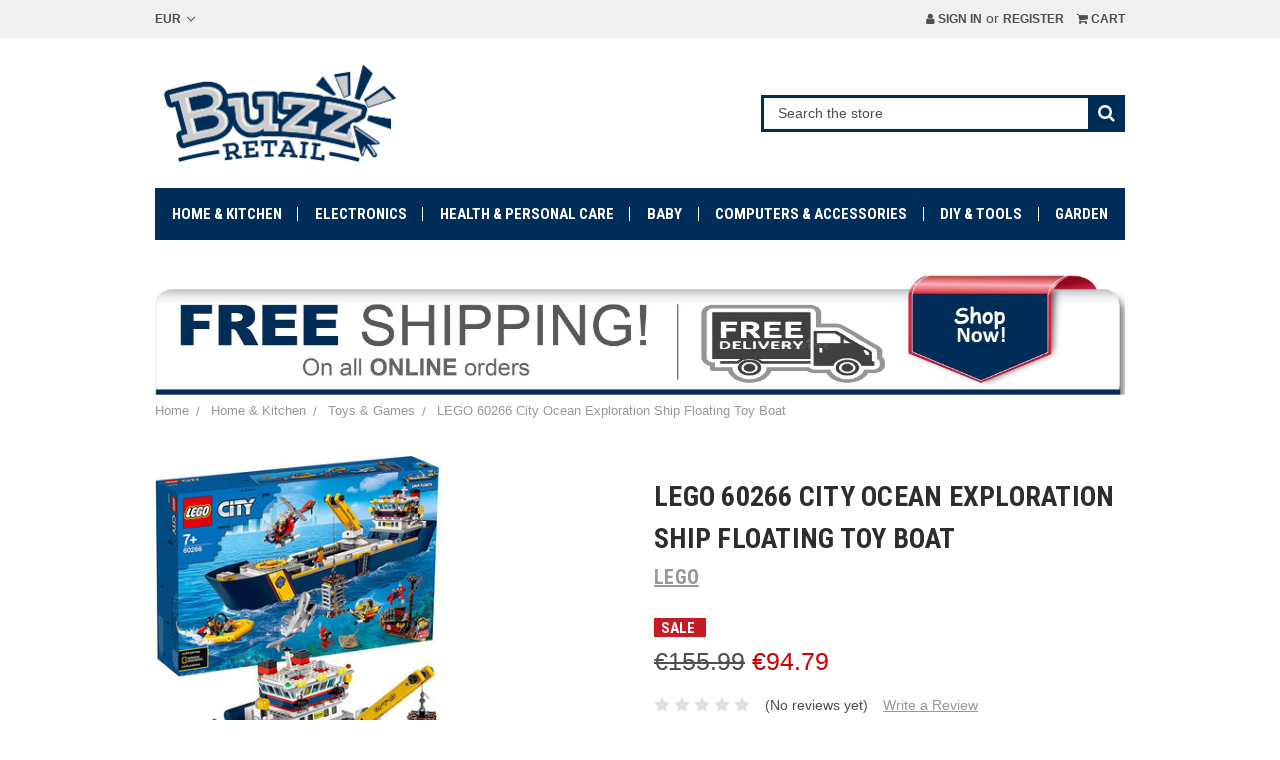

--- FILE ---
content_type: text/html; charset=UTF-8
request_url: https://www.buzz-retail.com/lego-60266-city-ocean-exploration-ship-floating-toy-boat/?setCurrencyId=3
body_size: 17105
content:
<!DOCTYPE html>
<html class="no-js" lang="en">
    <head>
        <title>LEGO 60266 City Ocean Exploration Ship Floating Toy Boat - Buzz Retailer</title>
        <link rel="dns-prefetch preconnect" href="https://cdn11.bigcommerce.com/s-eqyuthk7ay" crossorigin><link rel="dns-prefetch preconnect" href="https://fonts.googleapis.com/" crossorigin><link rel="dns-prefetch preconnect" href="https://fonts.gstatic.com/" crossorigin>
        <meta property="product:price:amount" content="94.79" /><meta property="product:price:currency" content="EUR" /><meta property="og:price:standard_amount" content="155.99" /><meta property="og:url" content="https://www.buzz-retail.com/lego-60266-city-ocean-exploration-ship-floating-toy-boat/" /><meta property="og:site_name" content="Buzz Retailer" /><link rel='canonical' href='https://www.buzz-retail.com/lego-60266-city-ocean-exploration-ship-floating-toy-boat/' /><meta name='platform' content='bigcommerce.stencil' /><meta property="og:type" content="product" />
<meta property="og:title" content="LEGO 60266 City Ocean Exploration Ship Floating Toy Boat" />
<meta property="og:image" content="https://cdn11.bigcommerce.com/s-eqyuthk7ay/products/1027/images/8702/lego2__28477.1602094312.386.513.jpg?c=2" />
<meta property="og:availability" content="oos" />
<meta property="pinterest:richpins" content="enabled" />
        
         

        <link href="https://cdn11.bigcommerce.com/s-eqyuthk7ay/product_images/FEVICON.jpg?t=1532427459" rel="shortcut icon">
        <meta name="viewport" content="width=device-width, initial-scale=1, maximum-scale=1">

        <script>
            document.documentElement.className = document.documentElement.className.replace('no-js', 'js');
        </script>

        <link href="https://fonts.googleapis.com/css?family=Roboto+Condensed:400,700&display=swap" rel="stylesheet">
        <script defer src="//use.fontawesome.com/14aa5078c1.js"></script>
        <link data-stencil-stylesheet href="https://cdn11.bigcommerce.com/s-eqyuthk7ay/stencil/b9043170-efac-0137-b646-0242ac11000d/e/bce1d460-71e8-0139-30e1-562c8b3ef2f0/css/theme-16c92c50-efc6-0137-d0bd-0242ac11000d.css" rel="stylesheet">

        <!-- Start Tracking Code for analytics_googleanalytics -->

<!-- Global site tag (gtag.js) - Google Analytics -->
<script async src="https://www.googletagmanager.com/gtag/js?id=UA-121546082-1"></script>
<script>
  window.dataLayer = window.dataLayer || [];
  function gtag(){dataLayer.push(arguments);}
  gtag('js', new Date());
  gtag('config', 'AW-798885186');
  gtag('config', 'UA-121546082-1');
</script>

<!-- Microsoft UET Tag -->
<script>
(function(w,d,t,r,u){var f,n,i;w[u]=w[u]||[],f=function(){var o={ti:"56022077"};o.q=w[u],w[u]=new UET(o),w[u].push("pageLoad")},n=d.createElement(t),n.src=r,n.async=1,n.onload=n.onreadystatechange=function(){var s=this.readyState;s&&s!=="loaded"&&s!=="complete"||(f(),n.onload=n.onreadystatechange=null)},i=d.getElementsByTagName(t)[0],i.parentNode.insertBefore(n,i)})(window,document,"script","//bat.bing.com/bat.js","uetq");
</script>


<!-- End Tracking Code for analytics_googleanalytics -->

<!-- Start Tracking Code for analytics_googleanalytics4 -->

<script data-cfasync="false" src="https://cdn11.bigcommerce.com/shared/js/google_analytics4_bodl_subscribers-358423becf5d870b8b603a81de597c10f6bc7699.js" integrity="sha256-gtOfJ3Avc1pEE/hx6SKj/96cca7JvfqllWA9FTQJyfI=" crossorigin="anonymous"></script>
<script data-cfasync="false">
  (function () {
    window.dataLayer = window.dataLayer || [];

    function gtag(){
        dataLayer.push(arguments);
    }

    function initGA4(event) {
         function setupGtag() {
            function configureGtag() {
                gtag('js', new Date());
                gtag('set', 'developer_id.dMjk3Nj', true);
                gtag('config', 'G-VS465Z3BLZ');
            }

            var script = document.createElement('script');

            script.src = 'https://www.googletagmanager.com/gtag/js?id=G-VS465Z3BLZ';
            script.async = true;
            script.onload = configureGtag;

            document.head.appendChild(script);
        }

        setupGtag();

        if (typeof subscribeOnBodlEvents === 'function') {
            subscribeOnBodlEvents('G-VS465Z3BLZ', false);
        }

        window.removeEventListener(event.type, initGA4);
    }

    

    var eventName = document.readyState === 'complete' ? 'consentScriptsLoaded' : 'DOMContentLoaded';
    window.addEventListener(eventName, initGA4, false);
  })()
</script>

<!-- End Tracking Code for analytics_googleanalytics4 -->

<!-- Start Tracking Code for analytics_siteverification -->

<meta name="google-site-verification" content="W1is59_EfFoTiuRQkf-TFor4Xp4tSXqIDcDn55NI4Kg" />

<!-- End Tracking Code for analytics_siteverification -->


<script type="text/javascript" src="https://checkout-sdk.bigcommerce.com/v1/loader.js" defer></script>
<script type="text/javascript">
var BCData = {"product_attributes":{"sku":null,"upc":null,"mpn":null,"gtin":"05702016618006","weight":null,"base":true,"image":null,"price":{"with_tax":{"formatted":"\u20ac94.79","value":94.79,"currency":"EUR"},"tax_label":"Shipping","sale_price_with_tax":{"formatted":"\u20ac94.79","value":94.79,"currency":"EUR"},"non_sale_price_with_tax":{"formatted":"\u20ac155.99","value":155.99,"currency":"EUR"}},"stock":0,"instock":false,"stock_message":"Out of stock","purchasable":true,"purchasing_message":"The selected product combination is currently unavailable.","call_for_price_message":null}};
</script>
<script src='https://sdk.nextsale.io/nextsale.min.js?key=pk_a6733d7f31d2bedaf78976664f1fcc8b6a3cdd2f' async></script>
 <script data-cfasync="false" src="https://microapps.bigcommerce.com/bodl-events/1.9.4/index.js" integrity="sha256-Y0tDj1qsyiKBRibKllwV0ZJ1aFlGYaHHGl/oUFoXJ7Y=" nonce="" crossorigin="anonymous"></script>
 <script data-cfasync="false" nonce="">

 (function() {
    function decodeBase64(base64) {
       const text = atob(base64);
       const length = text.length;
       const bytes = new Uint8Array(length);
       for (let i = 0; i < length; i++) {
          bytes[i] = text.charCodeAt(i);
       }
       const decoder = new TextDecoder();
       return decoder.decode(bytes);
    }
    window.bodl = JSON.parse(decodeBase64("[base64]"));
 })()

 </script>

<script nonce="">
(function () {
    var xmlHttp = new XMLHttpRequest();

    xmlHttp.open('POST', 'https://bes.gcp.data.bigcommerce.com/nobot');
    xmlHttp.setRequestHeader('Content-Type', 'application/json');
    xmlHttp.send('{"store_id":"1000092011","timezone_offset":"0.0","timestamp":"2026-01-19T09:59:41.76426100Z","visit_id":"60d2ba2a-fdd5-4fb1-9fde-b14206a945d8","channel_id":1}');
})();
</script>

        
        
            <!-- partial pulled in to the base layout -->

        <script>
            var theme_settings = {
                show_fast_cart: true,
            };
        </script>
    </head>
    <body>
        <svg data-src="https://cdn11.bigcommerce.com/s-eqyuthk7ay/stencil/b9043170-efac-0137-b646-0242ac11000d/e/bce1d460-71e8-0139-30e1-562c8b3ef2f0/img/icon-sprite.svg" class="icons-svg-sprite"></svg>
        <header class="header" role="banner">
    <a href="#" class="mobileMenu-toggle" data-mobile-menu-toggle="menu">
        <span class="mobileMenu-toggleIcon"><span>Menu</span></span>
    </a>
    <div class="navUser-wrap">
        <nav class="navUser">
    <ul class="navUser-section">
    <li class="navUser-item navUser-item-currency">
        <a class="navUser-action navUser-action--currencySelector has-dropdown" href="#" data-dropdown="currencySelection" aria-controls="currencySelection" aria-expanded="false">EUR <i class="icon" aria-hidden="true"><svg><use xlink:href="#icon-chevron-down" /></svg></i></a>
        <ul class="dropdown-menu" id="currencySelection" data-dropdown-content aria-hidden="true" tabindex="-1">
            <li class="dropdown-menu-item">
                <a href="https://www.buzz-retail.com/lego-60266-city-ocean-exploration-ship-floating-toy-boat/?setCurrencyId=1">
                    British Pounds
                </a>
            </li>
            <li class="dropdown-menu-item">
                <a href="https://www.buzz-retail.com/lego-60266-city-ocean-exploration-ship-floating-toy-boat/?setCurrencyId=2">
                    US Dollar
                </a>
            </li>
            <li class="dropdown-menu-item">
                <a href="https://www.buzz-retail.com/lego-60266-city-ocean-exploration-ship-floating-toy-boat/?setCurrencyId=3">
                    <strong>Euro</strong>
                </a>
            </li>
        </ul>
    </li>
</ul>

    <ul class="navUser-section navUser-section--alt">
        <li class="navUser-item navUser-item--account">
                <a class="navUser-action" href="/login.php"><i class="fa fa-user" aria-hidden="true"></i> Sign in</a>
                    <span class="navUser-or">or</span> <a class="navUser-action" href="/login.php?action=create_account">Register</a>
        </li>
        <li class="navUser-item navUser-item--cart">
            <a
                class="navUser-action"
                data-cart-preview
                data-dropdown="cart-preview-dropdown"
                data-options="align:right"
                href="/cart.php">
                <i class="fa fa-shopping-cart" aria-hidden="true"></i> <span class="navUser-item-cartLabel">Cart</span> <span class="countPill cart-quantity"></span>
            </a>

            <div class="dropdown-menu" id="cart-preview-dropdown" data-dropdown-content aria-hidden="true"></div>
        </li>
    </ul>
</nav>
    </div>

        <div class="header-logo header-logo--left ">
            <div class="logo-wrap">
                <a href="https://www.buzz-retail.com/">
        <div class="header-logo-image-container">
            <img class="header-logo-image" src="https://cdn11.bigcommerce.com/s-eqyuthk7ay/images/stencil/original/logo-500-200-02_1532451580__23862.original.png" alt="Buzz Retailer" title="Buzz Retailer">
        </div>
</a>
            </div>
                            <div class="quickSearchWrap" id="quickSearch" aria-hidden="true" tabindex="-1" data-prevent-quick-search-close>
                <div>
    <!-- snippet location forms_search -->
    <form class="form" action="/search.php">
        <fieldset class="form-fieldset">
            <div class="form-field">
                <label class="is-srOnly" for="search_query">Search</label>
                <input class="form-input" data-search-quick name="search_query" id="search_query" data-error-message="Search field cannot be empty." placeholder="Search the store" autocomplete="off">
                <button type="submit" class="form-button"><i class="fa fa-search" aria-hidden="true"></i></button>
            </div>
        </fieldset>
    </form>
    <section class="quickSearchResults" data-bind="html: results"></section>
</div>
            </div>
        </div>
    <div class="navPages-container" id="menu" data-menu>
        <nav class="navPages">
    <ul class="navPages-list navPages-mainNav">
            <li class="navPages-item">
                    <a class="navPages-action navPages-action-depth-max has-subMenu is-root activePage" href="https://www.buzz-retail.com/home-kitchen/" data-collapsible="navPages-21">
        Home &amp; Kitchen <i class="icon navPages-action-moreIcon" aria-hidden="true"><svg><use xlink:href="#icon-chevron-down" /></svg></i>
    </a>
    <div class="navPage-subMenu navPage-subMenu-horizontal" id="navPages-21" aria-hidden="true" tabindex="-1">
    <ul class="navPage-subMenu-list">
            <li class="navPage-subMenu-item-child">
                    <a class="navPage-subMenu-action navPages-action" href="https://www.buzz-retail.com/home-kitchen/festive/">Festive</a>
            </li>
            <li class="navPage-subMenu-item-child">
                    <a class="navPage-subMenu-action navPages-action" href="https://www.buzz-retail.com/home-kitchen/food-wine/">Food &amp; Wine</a>
            </li>
            <li class="navPage-subMenu-item-child">
                    <a class="navPage-subMenu-action navPages-action" href="https://www.buzz-retail.com">Furniture</a>
            </li>
            <li class="navPage-subMenu-item-child">
                    <a class="navPage-subMenu-action navPages-action activePage" href="https://www.buzz-retail.com/home-kitchen/toys-games/">Toys &amp; Games</a>
            </li>
    </ul>
</div>
            </li>
            <li class="navPages-item">
                    <a class="navPages-action" href="https://www.buzz-retail.com/electronics/">Electronics</a>
            </li>
            <li class="navPages-item">
                    <a class="navPages-action navPages-action-depth-max has-subMenu is-root" href="https://www.buzz-retail.com/health-personal-care/" data-collapsible="navPages-27">
        Health &amp; Personal Care <i class="icon navPages-action-moreIcon" aria-hidden="true"><svg><use xlink:href="#icon-chevron-down" /></svg></i>
    </a>
    <div class="navPage-subMenu navPage-subMenu-horizontal" id="navPages-27" aria-hidden="true" tabindex="-1">
    <ul class="navPage-subMenu-list">
            <li class="navPage-subMenu-item-child">
                    <a class="navPage-subMenu-action navPages-action" href="https://www.buzz-retail.com/health-personal-care/fragrances/">Fragrances</a>
            </li>
            <li class="navPage-subMenu-item-child">
                    <a class="navPage-subMenu-action navPages-action" href="https://www.buzz-retail.com/health-personal-care/sports/">Sports</a>
            </li>
    </ul>
</div>
            </li>
            <li class="navPages-item">
                    <a class="navPages-action" href="https://www.buzz-retail.com/baby/">Baby</a>
            </li>
            <li class="navPages-item">
                    <a class="navPages-action navPages-action-depth-max has-subMenu is-root" href="https://www.buzz-retail.com/computers-accessories/" data-collapsible="navPages-24">
        Computers &amp; Accessories <i class="icon navPages-action-moreIcon" aria-hidden="true"><svg><use xlink:href="#icon-chevron-down" /></svg></i>
    </a>
    <div class="navPage-subMenu navPage-subMenu-horizontal" id="navPages-24" aria-hidden="true" tabindex="-1">
    <ul class="navPage-subMenu-list">
            <li class="navPage-subMenu-item-child">
                    <a class="navPage-subMenu-action navPages-action" href="https://www.buzz-retail.com/computers-accessories/gaming/">Gaming</a>
            </li>
            <li class="navPage-subMenu-item-child">
                    <a class="navPage-subMenu-action navPages-action" href="https://www.buzz-retail.com/computers-accessories/office-supplies/">Office Supplies</a>
            </li>
    </ul>
</div>
            </li>
            <li class="navPages-item">
                    <a class="navPages-action navPages-action-depth-max has-subMenu is-root" href="https://www.buzz-retail.com/diy-tools/" data-collapsible="navPages-25">
        DIY &amp; Tools <i class="icon navPages-action-moreIcon" aria-hidden="true"><svg><use xlink:href="#icon-chevron-down" /></svg></i>
    </a>
    <div class="navPage-subMenu navPage-subMenu-horizontal" id="navPages-25" aria-hidden="true" tabindex="-1">
    <ul class="navPage-subMenu-list">
            <li class="navPage-subMenu-item-child">
                    <a class="navPage-subMenu-action navPages-action" href="https://www.buzz-retail.com/diy-tools/car-motorbike/">Car &amp; Motorbike</a>
            </li>
    </ul>
</div>
            </li>
            <li class="navPages-item">
                    <a class="navPages-action" href="https://www.buzz-retail.com/garden/">Garden</a>
            </li>
    </ul>
    <ul class="navPages-list navPages-list--user">
            <li class="navPages-item">
                <a class="navPages-action has-subMenu" href="#" data-collapsible="navPages-currency" aria-controls="navPages-currency" aria-expanded="false">
                    EUR <i class="icon navPages-action-moreIcon" aria-hidden="true"><svg><use xmlns:xlink="http://www.w3.org/1999/xlink" xlink:href="#icon-chevron-down"></use></svg></i>
                </a>
                <div class="navPage-subMenu" id="navPages-currency" aria-hidden="true" tabindex="-1">
                    <ul class="navPage-subMenu-list">
                        <li class="navPage-subMenu-item">
                            <a class="navPage-subMenu-action navPages-action" href="https://www.buzz-retail.com/lego-60266-city-ocean-exploration-ship-floating-toy-boat/?setCurrencyId=1">
                                    British Pounds
                            </a>
                        </li>
                        <li class="navPage-subMenu-item">
                            <a class="navPage-subMenu-action navPages-action" href="https://www.buzz-retail.com/lego-60266-city-ocean-exploration-ship-floating-toy-boat/?setCurrencyId=2">
                                    US Dollar
                            </a>
                        </li>
                        <li class="navPage-subMenu-item">
                            <a class="navPage-subMenu-action navPages-action" href="https://www.buzz-retail.com/lego-60266-city-ocean-exploration-ship-floating-toy-boat/?setCurrencyId=3">
                                    <strong>Euro</strong>
                            </a>
                        </li>
                    </ul>
                </div>
            </li>
            <li class="navPages-item">
                <a class="navPages-action" href="/login.php">Sign in</a>
                    or <a class="navPages-action" href="/login.php?action=create_account">Register</a>
            </li>
            <li class="navPages-item">
                            </li>
    </ul>
</nav>
    </div>
</header>


<div data-content-region="header_bottom"></div>
        <div class="body " data-currency-code="EUR">
     
    <div class="container">
        <img class="__mce_add_custom__" title="freeship7.jpg" src="https://www.buzz-retail.com/product_images/uploaded_images/freeship7.jpg" alt="freeship7.jpg" width="2944" height="383" />
    <ul class="breadcrumbs" itemscope itemtype="http://schema.org/BreadcrumbList">
            <li class="breadcrumb " itemprop="itemListElement" itemscope itemtype="http://schema.org/ListItem">
                    <a href="https://www.buzz-retail.com/" class="breadcrumb-label" itemprop="item"><span itemprop="name">Home</span></a>
                <meta itemprop="position" content="1" />
            </li>
            <li class="breadcrumb " itemprop="itemListElement" itemscope itemtype="http://schema.org/ListItem">
                    <a href="https://www.buzz-retail.com/home-kitchen/" class="breadcrumb-label" itemprop="item"><span itemprop="name">Home &amp; Kitchen</span></a>
                <meta itemprop="position" content="2" />
            </li>
            <li class="breadcrumb " itemprop="itemListElement" itemscope itemtype="http://schema.org/ListItem">
                    <a href="https://www.buzz-retail.com/home-kitchen/toys-games/" class="breadcrumb-label" itemprop="item"><span itemprop="name">Toys &amp; Games</span></a>
                <meta itemprop="position" content="3" />
            </li>
            <li class="breadcrumb is-active" itemprop="itemListElement" itemscope itemtype="http://schema.org/ListItem">
                    <meta itemprop="item" content="https://www.buzz-retail.com/lego-60266-city-ocean-exploration-ship-floating-toy-boat/">
                    <span class="breadcrumb-label" itemprop="name">LEGO 60266 City Ocean Exploration Ship Floating Toy Boat</span>
                <meta itemprop="position" content="4" />
            </li>
</ul>

    <div itemscope itemtype="http://schema.org/Product">
        <div class="productView" >

    <section class="productView-images" data-image-gallery>
        <figure class="productView-image"
                data-image-gallery-main
                data-zoom-image="https://cdn11.bigcommerce.com/s-eqyuthk7ay/images/stencil/1280x1280/products/1027/8702/lego2__28477.1602094312.jpg?c=2"
                >
            <div class="productView-img-container">
                <a href="https://cdn11.bigcommerce.com/s-eqyuthk7ay/images/stencil/1280x1280/products/1027/8702/lego2__28477.1602094312.jpg?c=2">
                    <img class="productView-image--default lazyload" 
                         data-sizes="auto" 
                         src="https://cdn11.bigcommerce.com/s-eqyuthk7ay/stencil/b9043170-efac-0137-b646-0242ac11000d/e/bce1d460-71e8-0139-30e1-562c8b3ef2f0/img/loading.svg" 
                         data-src="https://cdn11.bigcommerce.com/s-eqyuthk7ay/images/stencil/500x500/products/1027/8702/lego2__28477.1602094312.jpg?c=2"
                         alt="LEGO 60266 City Ocean Exploration Ship Floating Toy Boat" title="LEGO 60266 City Ocean Exploration Ship Floating Toy Boat" data-main-image>
                </a>
            </div>
        </figure>
        <ul class="productView-thumbnails">
                <li class="productView-thumbnail">
                    <a
                        class="productView-thumbnail-link"
                        href="https://cdn11.bigcommerce.com/s-eqyuthk7ay/images/stencil/500x500/products/1027/8702/lego2__28477.1602094312.jpg?c=2"
                        data-image-gallery-item
                        data-image-gallery-new-image-url="https://cdn11.bigcommerce.com/s-eqyuthk7ay/images/stencil/500x500/products/1027/8702/lego2__28477.1602094312.jpg?c=2"
                        data-image-gallery-zoom-image-url="https://cdn11.bigcommerce.com/s-eqyuthk7ay/images/stencil/1280x1280/products/1027/8702/lego2__28477.1602094312.jpg?c=2">
                        <img class="lazyload" data-sizes="auto" src="https://cdn11.bigcommerce.com/s-eqyuthk7ay/stencil/b9043170-efac-0137-b646-0242ac11000d/e/bce1d460-71e8-0139-30e1-562c8b3ef2f0/img/loading.svg" data-src="https://cdn11.bigcommerce.com/s-eqyuthk7ay/images/stencil/50x50/products/1027/8702/lego2__28477.1602094312.jpg?c=2" alt="LEGO 60266 City Ocean Exploration Ship Floating Toy Boat" title="LEGO 60266 City Ocean Exploration Ship Floating Toy Boat">
                    </a>
                </li>
                <li class="productView-thumbnail">
                    <a
                        class="productView-thumbnail-link"
                        href="https://cdn11.bigcommerce.com/s-eqyuthk7ay/images/stencil/500x500/products/1027/8701/lego1__68241.1602071533.jpg?c=2"
                        data-image-gallery-item
                        data-image-gallery-new-image-url="https://cdn11.bigcommerce.com/s-eqyuthk7ay/images/stencil/500x500/products/1027/8701/lego1__68241.1602071533.jpg?c=2"
                        data-image-gallery-zoom-image-url="https://cdn11.bigcommerce.com/s-eqyuthk7ay/images/stencil/1280x1280/products/1027/8701/lego1__68241.1602071533.jpg?c=2">
                        <img class="lazyload" data-sizes="auto" src="https://cdn11.bigcommerce.com/s-eqyuthk7ay/stencil/b9043170-efac-0137-b646-0242ac11000d/e/bce1d460-71e8-0139-30e1-562c8b3ef2f0/img/loading.svg" data-src="https://cdn11.bigcommerce.com/s-eqyuthk7ay/images/stencil/50x50/products/1027/8701/lego1__68241.1602071533.jpg?c=2" alt="LEGO 60266 City Ocean Exploration Ship Floating Toy Boat" title="LEGO 60266 City Ocean Exploration Ship Floating Toy Boat">
                    </a>
                </li>
                <li class="productView-thumbnail">
                    <a
                        class="productView-thumbnail-link"
                        href="https://cdn11.bigcommerce.com/s-eqyuthk7ay/images/stencil/500x500/products/1027/8703/lego3__86220.1602071543.jpg?c=2"
                        data-image-gallery-item
                        data-image-gallery-new-image-url="https://cdn11.bigcommerce.com/s-eqyuthk7ay/images/stencil/500x500/products/1027/8703/lego3__86220.1602071543.jpg?c=2"
                        data-image-gallery-zoom-image-url="https://cdn11.bigcommerce.com/s-eqyuthk7ay/images/stencil/1280x1280/products/1027/8703/lego3__86220.1602071543.jpg?c=2">
                        <img class="lazyload" data-sizes="auto" src="https://cdn11.bigcommerce.com/s-eqyuthk7ay/stencil/b9043170-efac-0137-b646-0242ac11000d/e/bce1d460-71e8-0139-30e1-562c8b3ef2f0/img/loading.svg" data-src="https://cdn11.bigcommerce.com/s-eqyuthk7ay/images/stencil/50x50/products/1027/8703/lego3__86220.1602071543.jpg?c=2" alt="LEGO 60266 City Ocean Exploration Ship Floating Toy Boat" title="LEGO 60266 City Ocean Exploration Ship Floating Toy Boat">
                    </a>
                </li>
                <li class="productView-thumbnail">
                    <a
                        class="productView-thumbnail-link"
                        href="https://cdn11.bigcommerce.com/s-eqyuthk7ay/images/stencil/500x500/products/1027/8704/lego4__74159.1602071549.jpg?c=2"
                        data-image-gallery-item
                        data-image-gallery-new-image-url="https://cdn11.bigcommerce.com/s-eqyuthk7ay/images/stencil/500x500/products/1027/8704/lego4__74159.1602071549.jpg?c=2"
                        data-image-gallery-zoom-image-url="https://cdn11.bigcommerce.com/s-eqyuthk7ay/images/stencil/1280x1280/products/1027/8704/lego4__74159.1602071549.jpg?c=2">
                        <img class="lazyload" data-sizes="auto" src="https://cdn11.bigcommerce.com/s-eqyuthk7ay/stencil/b9043170-efac-0137-b646-0242ac11000d/e/bce1d460-71e8-0139-30e1-562c8b3ef2f0/img/loading.svg" data-src="https://cdn11.bigcommerce.com/s-eqyuthk7ay/images/stencil/50x50/products/1027/8704/lego4__74159.1602071549.jpg?c=2" alt="LEGO 60266 City Ocean Exploration Ship Floating Toy Boat" title="LEGO 60266 City Ocean Exploration Ship Floating Toy Boat">
                    </a>
                </li>
        </ul>
    </section>
    <section class="productView-details">
        <div class="productView-product">
            <h1 class="productView-title" itemprop="name">LEGO 60266 City Ocean Exploration Ship Floating Toy Boat</h1>
                <h2 class="productView-brand" itemprop="brand" itemscope itemtype="http://schema.org/Brand">
                    <a href="https://www.buzz-retail.com/lego/" itemprop="url"><span itemprop="name">LEGO</span></a>
                </h2>
            
            <div class="productView-price">
                            <div class="sale-flag-side">
            <span class="sale-text">Sale</span>
        </div>


        <div class="price-section price-section--withTax" itemprop="offers" itemscope itemtype="http://schema.org/Offer">
                <span class="regular-price price">€155.99</span>
            <span data-product-price-with-tax class="price">€94.79</span>
                <meta itemprop="availability" itemtype="http://schema.org/ItemAvailability"
                    content="http://schema.org/OutOfStock">
                    
                <meta itemprop="itemCondition" itemtype="http://schema.org/OfferItemCondition" content="http://schema.org/Condition">
                <div itemprop="priceSpecification" itemscope itemtype="http://schema.org/PriceSpecification">
                    <meta itemprop="price" content="94.79">
                    <meta itemprop="priceCurrency" content="EUR">
                    <meta itemprop="valueAddedTaxIncluded" content="true">
                </div>
        </div>
         <div class="price-section price-section--saving price" style="display: none;">
                <span class="price">(You save</span>
                <span data-product-price-saved class="price price--saving">
                    
                </span>
                <span class="price">)</span>
         </div>
            </div>

                <div class="productView-info-bulkPricing">
                                    </div>

            <div data-content-region="product_below_price"><div data-layout-id="1a8462aa-181f-477f-894c-fc8b1321dace">       <div data-widget-id="2e622c26-7207-406d-b935-e4286e26e653" data-placement-id="4807ac73-bd4e-4818-abfb-377f292917ec" data-placement-status="ACTIVE"></div>
</div></div>
            <div class="productView-rating">
                            <span class="icon icon--ratingEmpty">
            <svg>
                <use xlink:href="#icon-star" />
            </svg>
        </span>
        <span class="icon icon--ratingEmpty">
            <svg>
                <use xlink:href="#icon-star" />
            </svg>
        </span>
        <span class="icon icon--ratingEmpty">
            <svg>
                <use xlink:href="#icon-star" />
            </svg>
        </span>
        <span class="icon icon--ratingEmpty">
            <svg>
                <use xlink:href="#icon-star" />
            </svg>
        </span>
        <span class="icon icon--ratingEmpty">
            <svg>
                <use xlink:href="#icon-star" />
            </svg>
        </span>
                    <span class="productView-reviewLink">
                            (No reviews yet)
                    </span>
                    <span class="productView-reviewLink">
                        <a href="https://www.buzz-retail.com/lego-60266-city-ocean-exploration-ship-floating-toy-boat/"
                           data-reveal-id="modal-review-form">
                           Write a Review
                        </a>
                    </span>
                    <div id="modal-review-form" class="modal" data-reveal>
    
    
    
    
    <div class="modal-header">
        <h2 class="modal-header-title">Write a Review</h2>
        <a href="#" class="modal-close" aria-label="Close" role="button">
            <span aria-hidden="true">&#215;</span>
        </a>
    </div>
    <div class="modal-body">
        <div class="writeReview-productDetails">
            <div class="writeReview-productImage-container">
                <img class="lazyload" data-sizes="auto" src="https://cdn11.bigcommerce.com/s-eqyuthk7ay/stencil/b9043170-efac-0137-b646-0242ac11000d/e/bce1d460-71e8-0139-30e1-562c8b3ef2f0/img/loading.svg" data-src="https://cdn11.bigcommerce.com/s-eqyuthk7ay/images/stencil/500x500/products/1027/8702/lego2__28477.1602094312.jpg?c=2">
            </div>
            <h6 class="product-brand">LEGO</h6>
            <h5 class="product-title">LEGO 60266 City Ocean Exploration Ship Floating Toy Boat</h5>
        </div>
        <form class="form writeReview-form" action="/postreview.php" method="post">
            <fieldset class="form-fieldset">
                <div class="form-field">
                    <label class="form-label" for="rating-rate">Rating
                        <small>Required</small>
                    </label>
                    <!-- Stars -->
                    <!-- TODO: Review Stars need to be componentised, both for display and input -->
                    <select id="rating-rate" class="form-select" name="revrating">
                        <option value="">Select Rating</option>
                                <option value="1">1 star (worst)</option>
                                <option value="2">2 stars</option>
                                <option value="3">3 stars (average)</option>
                                <option value="4">4 stars</option>
                                <option value="5">5 stars (best)</option>
                    </select>
                </div>

                <!-- Name -->
                    <div class="form-field" id="revfromname" data-validation="" >
    <label class="form-label" for="revfromname_input">Name
        
    </label>
    <input type="text" id="revfromname_input" data-label="Name" name="revfromname"   class="form-input" aria-required="" >
</div>

                    <!-- Email -->
                        <div class="form-field" id="email" data-validation="" >
    <label class="form-label" for="email_input">Email
        <small>Required</small>
    </label>
    <input type="text" id="email_input" data-label="Email" name="email"   class="form-input" aria-required="false" >
</div>

                <!-- Review Subject -->
                <div class="form-field" id="revtitle" data-validation="" >
    <label class="form-label" for="revtitle_input">Review Subject
        <small>Required</small>
    </label>
    <input type="text" id="revtitle_input" data-label="Review Subject" name="revtitle"   class="form-input" aria-required="true" >
</div>

                <!-- Comments -->
                <div class="form-field" id="revtext" data-validation="">
    <label class="form-label" for="revtext_input">Comments
            <small>Required</small>
    </label>
    <textarea name="revtext" id="revtext_input" data-label="Comments" rows="" aria-required="true" class="form-input" ></textarea>
</div>

                

                <div class="form-field">
                    <input type="submit" class="button button--primary"
                           value="Submit Review">
                </div>
                <input type="hidden" name="product_id" value="1027">
                <input type="hidden" name="action" value="post_review">
                
            </fieldset>
        </form>
    </div>
</div>
            </div>
            
        </div>
        <div class="productView-options">
            <form class="form" method="post" action="https://www.buzz-retail.com/cart.php" enctype="multipart/form-data"
                  data-cart-item-add>
                <input type="hidden" name="action" value="add">
                <input type="hidden" name="product_id" value="1027"/>
                <div data-product-option-change style="display:none;">
                </div>
                <div class="form-field form-field--stock u-hiddenVisually">
                    <label class="form-label form-label--alternate">
                        Current Stock:
                        <span data-product-stock></span>
                    </label>
                </div>
                        <div class="alertBox alertBox--error">
    <div class="alertBox-column alertBox-icon">
        <icon glyph="ic-error" class="icon" aria-hidden="true"><svg xmlns="http://www.w3.org/2000/svg" width="24" height="24" viewBox="0 0 24 24"><path d="M12 2C6.48 2 2 6.48 2 12s4.48 10 10 10 10-4.48 10-10S17.52 2 12 2zm1 15h-2v-2h2v2zm0-4h-2V7h2v6z"></path></svg></icon>
    </div>
    <p class="alertBox-column alertBox-message">
        <span>Out of stock</span>
    </p>
</div>
                    <span class="button button--primary button--out-of-stock">Out of Stock</span>
            </form>
                <form action="/wishlist.php?action=add&amp;product_id=1027" class="form form-wishlist form-action" data-wishlist-add method="post">
    <a aria-controls="wishlist-dropdown" aria-expanded="false" class="button dropdown-menu-button" data-dropdown="wishlist-dropdown">
        <span>Add to Wish List</span>
        <i aria-hidden="true" class="icon">
            <svg>
                <use xlink:href="#icon-chevron-down" />
            </svg>
        </i>
    </a>
    <ul aria-hidden="true" class="dropdown-menu" data-dropdown-content id="wishlist-dropdown" tabindex="-1">
        
        <li>
            <input class="button" type="submit" value="Add to My Wish List">
        </li>
        <li>
            <a data-wishlist class="button" href="/wishlist.php?action=addwishlist&product_id=1027">Create New Wish List</a>
        </li>
    </ul>
</form>
        </div>
            <div>
        <ul class="socialLinks">
                <li class="socialLinks-item socialLinks-item--facebook">
                    <a class="addthis_button_facebook icon icon--facebook" >
                            <svg>
                                <use xlink:href="#icon-facebook"/>
                            </svg>
                    </a>
                </li>
                <li class="socialLinks-item socialLinks-item--email">
                    <a class="addthis_button_email icon icon--email" >
                            <svg>
                                <use xlink:href="#icon-envelope"/>
                            </svg>
                    </a>
                </li>
                <li class="socialLinks-item socialLinks-item--print">
                    <a class="addthis_button_print icon icon--print" >
                            <svg>
                                <use xlink:href="#icon-print"/>
                            </svg>
                    </a>
                </li>
                <li class="socialLinks-item socialLinks-item--twitter">
                    <a class="addthis_button_twitter icon icon--twitter" >
                            <svg>
                                <use xlink:href="#icon-twitter"/>
                            </svg>
                    </a>
                </li>
                <li class="socialLinks-item socialLinks-item--pinterest">
                    <a class="addthis_button_pinterest icon icon--pinterest" >
                            <svg>
                                <use xlink:href="#icon-pinterest"/>
                            </svg>
                                            </a>
                </li>
        </ul>
        <script type="text/javascript"
                defer src="//s7.addthis.com/js/300/addthis_widget.js#pubid=ra-4e94ed470ee51e32"></script>
        <script>  
            window.addEventListener('DOMContentLoaded', function() {
                if (typeof(addthis) === "object") {
                    addthis.toolbox('.addthis_toolbox');
                }
            });
        </script>
    </div>
          
        <!-- snippet location product_details -->
    </section>
</div>

<div id="previewModal" class="modal modal--large" data-reveal>
    <a href="#" class="modal-close" aria-label="Close" role="button">
        <span aria-hidden="true">&#215;</span>
    </a>
    <div class="modal-content"></div>
    <div class="loadingOverlay"></div>
</div>



<script>
  gtag('event', 'view_item', {
    'send_to': 'AW-798885186',
    'value': '94.79',
    'items': [{
      'id': '1027',
      'google_business_vertical': 'retail'
    }]
  });
</script>

        <div data-content-region="product_below_content"></div>

        <ul class="tabs" data-tab role="tablist">
        <li class="tab is-active" role="presentational">
            <a class="tab-title" href="#tab-description" role="tab" tabindex="0" aria-selected="true" controls="tab-description">Description</a>
        </li>
    <li class="tab tab-heading--specs" role="presentational">
        <a class="tab-title" href="#tab-specifications" role="tab" tabindex="0" aria-selected="false" controls="tab-specifications">Specifications</a>
    </li>
        <li class="tab" role="presentational">
            <a class="tab-title" href="#tab-related" role="tab" tabindex="0" aria-selected="false" controls="tab-related">Related Products</a>
        </li>
</ul>

<div class="tabs-contents">
    <div role="tabpanel" aria-hidden="false" class="tab-content has-jsContent is-active" id="tab-description" >
        <p><img src="https://m.media-amazon.com/images/S/aplus-media/vc/1276f584-316d-469e-8687-56fcb8b26c62.__CR0,0,2910,900_PT0_SX970_V1___.jpg" alt="60266" data-src="https://m.media-amazon.com/images/S/aplus-media/vc/1276f584-316d-469e-8687-56fcb8b26c62.__CR0,0,2910,900_PT0_SX970_V1___.jpg" /></p>
<p>We Are A Genuine LEGO Stockist Retailer.</p>
<p>This super-long ship not only floats on water, it has everything kids need for endless ocean exploration. There&rsquo;s a shark cage, working crane, research submarine, helicopter and even a pirate shipwreck with hidden treasure! With 8 explorer minifigures, including LEGO City TV character Harl Hubbs, the scene is set for action-packed escapades. Fun and adventure are on the horizon with the mighty LEGO City Ocean Exploration Ship (60266).</p>
<p>This toy playset includes simple building instructions and Instructions PLUS &ndash; part of the free LEGO Building Instructions app for smartphones and tablets. This interactive building guide, with amazing zoom and rotate viewing tools, quickly helps budding LEGO builders become master builders.</p>
<p>LEGO City is proud to support the work of National Geographic Explorers. With feature-rich buildings, realistic vehicles and fun characters, our Ocean playsets deliver an exciting, open-ended world of underwater discovery and adventure for budding explorers.</p>
<p>Contains 745 pieces.</p>
<ul>
<li class="font-regular">Includes a team of 8 explorers with LEGO City Adventures TV series hero Harl Hubbs minifigure, shark and stingray figures, plus accessories</li>
<li class="font-regular">Toy ship that really floats on water, with accessible command cockpit and laboratory, a working crane, helipad, movable boat arm and storage</li>
<li class="font-regular">This multi-vehicle toy also includes a research submarine, helicopter, speedboat, shark cage and pirate shipwreck with hidden treasure</li>
<li class="font-regular">Use Instructions PLUS, available as part of the free LEGO Building Instructions app for smart devices, to zoom, rotate and visualise</li>
<li class="font-regular">Ship Dimensions: 18 H x 63 D x 17 W cm</li>
<li class="font-regular">Check out other LEGO City Oceans sets: Ocean Exploration Base 60265, Ocean Exploration Submarine 60264, and Ocean Mini-Submarine 60263</li>
</ul>
<div class="apm-hero-image"><img src="https://m.media-amazon.com/images/S/aplus-media/vc/6b1ae6f0-6508-40ac-9fcc-f0273343530c.__CR0,0,2910,900_PT0_SX970_V1___.jpg" alt="60266" data-src="https://m.media-amazon.com/images/S/aplus-media/vc/6b1ae6f0-6508-40ac-9fcc-f0273343530c.__CR0,0,2910,900_PT0_SX970_V1___.jpg" /></div>
        <!-- snippet location product_description -->
    </div>

<div role="tabpanel" aria-hidden="false" class="tab-content has-jsContent" id="tab-specifications">
    <dl class="productView-info">
    </dl>
</div>
    <div role="tabpanel" aria-hidden="true" class="tab-content has-jsContent" id="tab-related">
        <ul class="productGrid productGrid--maxCol6">
    <li class="product">
        <article class="card  has-sale-price" >
    <figure class="card-figure">
                <div class="sale-flag-side">
                    <span class="sale-text">Sale</span>
                </div>


                <div class="stock-badge">
                    <span class="stock-message">Out of stock</span>
                </div>

            <a href="https://www.buzz-retail.com/lego-60195-city-arctic-expedition-mobile-exploration-base-toy/" >
                <div class="card-img-container">
                    <img class="card-image lazyload" data-sizes="auto" src="https://cdn11.bigcommerce.com/s-eqyuthk7ay/stencil/b9043170-efac-0137-b646-0242ac11000d/e/bce1d460-71e8-0139-30e1-562c8b3ef2f0/img/loading.svg" data-src="https://cdn11.bigcommerce.com/s-eqyuthk7ay/images/stencil/200x200/products/768/5676/7-14__35634.1583637499.jpg?c=2" alt="LEGO 60195 City Arctic Expedition Mobile Exploration Base Toy" title="LEGO 60195 City Arctic Expedition Mobile Exploration Base Toy">
                </div>
            </a>
        <figcaption class="card-figcaption">
            <div class="card-figcaption-body">
                                <a class="button button--small card-figcaption-button quickview" data-product-id="768">Quick view</a>
            </div>
        </figcaption>
    </figure>
    <div class="card-body">
        <div>
            <h4 class="card-title">
                    <a href="https://www.buzz-retail.com/lego-60195-city-arctic-expedition-mobile-exploration-base-toy/" >LEGO 60195 City Arctic Expedition Mobile Exploration Base Toy</a>
            </h4>
            
        </div>

        <div class="card-details">
                    <p class="card-text brand-name" data-test-info-type="brandName">LEGO</p>
            <div class="card-text" data-test-info-type="price">
                    

        <div class="price-section price-section--withTax" >
                <span class="regular-price price">€107.99</span>
            <span data-product-price-with-tax class="price">€83.99</span>
        </div>
            </div>
                    <div>
                    </div>
                    </div>
    </div>
</article>
    </li>
    <li class="product">
        <article class="card  has-sale-price" >
    <figure class="card-figure">
                <div class="sale-flag-side">
                    <span class="sale-text">Sale</span>
                </div>


                <div class="stock-badge">
                    <span class="stock-message">Out of stock</span>
                </div>

            <a href="https://www.buzz-retail.com/lego-76942-jurassic-world-baryonyx-dinosaur-floating-boat-escape-toy-with-speedboat-for-boys-girls/" >
                <div class="card-img-container">
                    <img class="card-image lazyload" data-sizes="auto" src="https://cdn11.bigcommerce.com/s-eqyuthk7ay/stencil/b9043170-efac-0137-b646-0242ac11000d/e/bce1d460-71e8-0139-30e1-562c8b3ef2f0/img/loading.svg" data-src="https://cdn11.bigcommerce.com/s-eqyuthk7ay/images/stencil/200x200/products/1077/9158/lego1__10873.1644197588.jpg?c=2" alt="LEGO 76942 Jurassic World Baryonyx Dinosaur Floating Boat Escape Toy with Speedboat for Boys &amp; Girls" title="LEGO 76942 Jurassic World Baryonyx Dinosaur Floating Boat Escape Toy with Speedboat for Boys &amp; Girls">
                </div>
            </a>
        <figcaption class="card-figcaption">
            <div class="card-figcaption-body">
                                <a class="button button--small card-figcaption-button quickview" data-product-id="1077">Quick view</a>
            </div>
        </figcaption>
    </figure>
    <div class="card-body">
        <div>
            <h4 class="card-title">
                    <a href="https://www.buzz-retail.com/lego-76942-jurassic-world-baryonyx-dinosaur-floating-boat-escape-toy-with-speedboat-for-boys-girls/" >LEGO 76942 Jurassic World Baryonyx Dinosaur Floating Boat Escape Toy with Speedboat for Boys &amp; Girls</a>
            </h4>
            
        </div>

        <div class="card-details">
                    <p class="card-text brand-name" data-test-info-type="brandName">LEGO</p>
            <div class="card-text" data-test-info-type="price">
                    

        <div class="price-section price-section--withTax" >
                <span class="regular-price price">€89.99</span>
            <span data-product-price-with-tax class="price">€62.39</span>
        </div>
            </div>
                    <div>
                    </div>
                    </div>
    </div>
</article>
    </li>
    <li class="product">
        <article class="card  has-sale-price" >
    <figure class="card-figure">
                <div class="sale-flag-side">
                    <span class="sale-text">Sale</span>
                </div>


                <div class="stock-badge">
                    <span class="stock-message">Out of stock</span>
                </div>

            <a href="https://www.buzz-retail.com/lego-city-60398-family-house-and-electric-car-toy/" >
                <div class="card-img-container">
                    <img class="card-image lazyload" data-sizes="auto" src="https://cdn11.bigcommerce.com/s-eqyuthk7ay/stencil/b9043170-efac-0137-b646-0242ac11000d/e/bce1d460-71e8-0139-30e1-562c8b3ef2f0/img/loading.svg" data-src="https://cdn11.bigcommerce.com/s-eqyuthk7ay/images/stencil/200x200/products/1455/12722/915eYrkQrrL._AC_SL1500___13602.1697816549.jpg?c=2" alt="LEGO City 60398 Family House and Electric Car Toy" title="LEGO City 60398 Family House and Electric Car Toy">
                </div>
            </a>
        <figcaption class="card-figcaption">
            <div class="card-figcaption-body">
                                <a class="button button--small card-figcaption-button quickview" data-product-id="1455">Quick view</a>
            </div>
        </figcaption>
    </figure>
    <div class="card-body">
        <div>
            <h4 class="card-title">
                    <a href="https://www.buzz-retail.com/lego-city-60398-family-house-and-electric-car-toy/" >LEGO City 60398 Family House and Electric Car Toy</a>
            </h4>
            
        </div>

        <div class="card-details">
                    <p class="card-text brand-name" data-test-info-type="brandName">LEGO</p>
            <div class="card-text" data-test-info-type="price">
                    

        <div class="price-section price-section--withTax" >
                <span class="regular-price price">€75.59</span>
            <span data-product-price-with-tax class="price">€35.99</span>
        </div>
            </div>
                    <div>
                    </div>
                    </div>
    </div>
</article>
    </li>
    <li class="product">
        <article class="card  has-sale-price" >
    <figure class="card-figure">
                <div class="sale-flag-side">
                    <span class="sale-text">Sale</span>
                </div>


                <div class="stock-badge">
                    <span class="stock-message">Out of stock</span>
                </div>

            <a href="https://www.buzz-retail.com/lego-60197-city-passenger-train-toy-and-tracks-building-set/" >
                <div class="card-img-container">
                    <img class="card-image lazyload" data-sizes="auto" src="https://cdn11.bigcommerce.com/s-eqyuthk7ay/stencil/b9043170-efac-0137-b646-0242ac11000d/e/bce1d460-71e8-0139-30e1-562c8b3ef2f0/img/loading.svg" data-src="https://cdn11.bigcommerce.com/s-eqyuthk7ay/images/stencil/200x200/products/915/7541/237525452__76871.1583640568.jpg?c=2" alt="LEGO 60197 City Passenger Train Toy and Tracks Building Set" title="LEGO 60197 City Passenger Train Toy and Tracks Building Set">
                </div>
            </a>
        <figcaption class="card-figcaption">
            <div class="card-figcaption-body">
                                <a class="button button--small card-figcaption-button quickview" data-product-id="915">Quick view</a>
            </div>
        </figcaption>
    </figure>
    <div class="card-body">
        <div>
            <h4 class="card-title">
                    <a href="https://www.buzz-retail.com/lego-60197-city-passenger-train-toy-and-tracks-building-set/" >LEGO 60197 City Passenger Train Toy and Tracks Building Set</a>
            </h4>
            
        </div>

        <div class="card-details">
                    <p class="card-text brand-name" data-test-info-type="brandName">LEGO</p>
            <div class="card-text" data-test-info-type="price">
                    

        <div class="price-section price-section--withTax" >
                <span class="regular-price price">€143.99</span>
            <span data-product-price-with-tax class="price">€101.99</span>
        </div>
            </div>
                    <div>
                    </div>
                    </div>
    </div>
</article>
    </li>
</ul>
    </div>

</div>

    </div>

    </div>
    <div id="modal" class="modal" data-reveal data-prevent-quick-search-close>
    <a href="#" class="modal-close" aria-label="Close" role="button">
        <span aria-hidden="true">&#215;</span>
    </a>
    <div class="modal-content"></div>
    <div class="loadingOverlay"></div>
</div>
    <div id="alert-modal" class="modal modal--alert modal--small" data-reveal data-prevent-quick-search-close>
    <div class="swal2-icon swal2-error swal2-animate-error-icon"><span class="swal2-x-mark swal2-animate-x-mark"><span class="swal2-x-mark-line-left"></span><span class="swal2-x-mark-line-right"></span></span></div>

    <div class="modal-content"></div>

    <div class="button-container"><button type="button" class="confirm button" data-reveal-close>OK</button></div>
</div>
</div>
        <footer class="footer" role="contentinfo">
    <div class="container">
        <section class="footer-info">
            <div>
                <article class="footer-info-col footer-info-col--small" data-section-type="footer-webPages">
    
                        <h5 class="footer-info-heading">Connect With Us</h5>
                            
                    <h5 class="footer-info-heading">Information</h5>
                    <ul class="footer-info-list">
                            <li>
                                <a href="https://www.buzz-retail.com/delivery/">Delivery</a>
                            </li>
                            <li>
                                <a href="https://www.buzz-retail.com/payment/">Payment</a>
                            </li>
                            <li>
                                <a href="https://www.buzz-retail.com/terms-conditions/">Terms &amp; Conditions</a>
                            </li>
                            <li>
                                <a href="https://www.buzz-retail.com/returns-refunds/">Returns &amp; Refunds</a>
                            </li>
                            <li>
                                <a href="https://www.buzz-retail.com/contact-us/">Contact Us</a>
                            </li>
                            <li>
                                <a href="https://www.buzz-retail.com/blog/">Blog</a>
                            </li>
                        <li>
                            <a href="/sitemap.php">Sitemap</a>
                        </li>
                    </ul>
                </article>
    
                <article class="footer-info-col footer-info-col--small" data-section-type="footer-categories">
                    <h5 class="footer-info-heading">Categories</h5>
                    <ul class="footer-info-list">
                            <li>
                                <a href="https://www.buzz-retail.com/home-kitchen/">Home &amp; Kitchen</a>
                            </li>
                            <li>
                                <a href="https://www.buzz-retail.com/electronics/">Electronics</a>
                            </li>
                            <li>
                                <a href="https://www.buzz-retail.com/health-personal-care/">Health &amp; Personal Care</a>
                            </li>
                            <li>
                                <a href="https://www.buzz-retail.com/baby/">Baby</a>
                            </li>
                            <li>
                                <a href="https://www.buzz-retail.com/computers-accessories/">Computers &amp; Accessories</a>
                            </li>
                            <li>
                                <a href="https://www.buzz-retail.com/diy-tools/">DIY &amp; Tools</a>
                            </li>
                            <li>
                                <a href="https://www.buzz-retail.com/garden/">Garden</a>
                            </li>
                    </ul>
                </article>
            </div>
            <div>
                <article class="footer-info-col footer-info-col--small" data-section-type="footer-brands">
                    <h5 class="footer-info-heading">Brands</h5>
                    <ul class="footer-info-list">
                            <li>
                                <a href="https://www.buzz-retail.com/lego/">LEGO</a>
                            </li>
                            <li>
                                <a href="https://www.buzz-retail.com/on-running/">On Running</a>
                            </li>
                            <li>
                                <a href="https://www.buzz-retail.com/seagate/">Seagate</a>
                            </li>
                            <li>
                                <a href="https://www.buzz-retail.com/dewalt/">DeWalt</a>
                            </li>
                            <li>
                                <a href="https://www.buzz-retail.com/ikea/">Ikea</a>
                            </li>
                            <li>
                                <a href="https://www.buzz-retail.com/western-digital/">Western Digital</a>
                            </li>
                            <li>
                                <a href="https://www.buzz-retail.com/nike/">NIKE</a>
                            </li>
                            <li>
                                <a href="https://www.buzz-retail.com/bosch/">Bosch</a>
                            </li>
                            <li>
                                <a href="https://www.buzz-retail.com/hp/">HP</a>
                            </li>
                            <li>
                                <a href="https://www.buzz-retail.com/makita/">Makita</a>
                            </li>
                        <li><a href="https://www.buzz-retail.com/brands/">View All</a></li>
                    </ul>
                </article>

                <article class="footer-info-col footer-info-col--small" data-section-type="storeInfo">
                    <h5 class="footer-info-heading">Info</h5>
                        <strong>Buzz Retailer</strong>
                        <address>Kyrle Close<br>
Hereford<br>
Herefordshire<br>
HR1 2AH<br>
<br>
Email: customerservice@Buzz-Retail.com</address>
    
                        <h5 class="footer-info-heading">Subscribe to our newsletter</h5>

<form class="form" action="/subscribe.php" method="post">
    <fieldset class="form-fieldset">
        <input type="hidden" name="action" value="subscribe">
        <input type="hidden" name="nl_first_name" value="bc">
        <input type="hidden" name="check" value="1">
        <div class="form-field">
            <label class="form-label is-srOnly" for="nl_email">Email Address</label>
            <div class="form-prefixPostfix wrap">
                <input class="form-input" id="nl_email" name="nl_email" type="email" value="" placeholder="Your email address">
                <input class="button button--secondary form-prefixPostfix-button--postfix" type="submit" value="Subscribe">
            </div>
        </div>
    </fieldset>
</form>
                            <div class="footer-payment-icons">
                <svg class="footer-payment-icon"><use xlink:href="#icon-logo-american-express"></use></svg>
                <svg class="footer-payment-icon"><use xlink:href="#icon-logo-discover"></use></svg>
                <svg class="footer-payment-icon"><use xlink:href="#icon-logo-mastercard"></use></svg>
                <svg class="footer-payment-icon"><use xlink:href="#icon-logo-paypal"></use></svg>
                <svg class="footer-payment-icon"><use xlink:href="#icon-logo-visa"></use></svg>
                <svg class="footer-payment-icon"><use xlink:href="#icon-logo-apple-pay"></use></svg>
        </div>
                </article>
            </div>
        </section>
            <div class="footer-copyright">
                <p class="powered-by">&copy; 2026 Buzz Retailer </p>
            </div>
    </div>
</footer>

        <script>window.__webpack_public_path__ = "https://cdn11.bigcommerce.com/s-eqyuthk7ay/stencil/b9043170-efac-0137-b646-0242ac11000d/e/bce1d460-71e8-0139-30e1-562c8b3ef2f0/dist/";</script>
        <script src="https://cdn11.bigcommerce.com/s-eqyuthk7ay/stencil/b9043170-efac-0137-b646-0242ac11000d/e/bce1d460-71e8-0139-30e1-562c8b3ef2f0/dist/theme-bundle.main.js"></script>
        <script>
            window.stencilBootstrap("product", "{\"themeSettings\":{\"optimizedCheckout-formChecklist-color\":\"#2d2d2d\",\"homepage_new_products_column_count\":4,\"card--alternate-color--hover\":\"#ffffff\",\"optimizedCheckout-colorFocus\":\"#4f4f4f\",\"related_products_tab\":true,\"fontSize-root\":14,\"show_accept_amex\":true,\"optimizedCheckout-buttonPrimary-borderColorDisabled\":\"transparent\",\"homepage_top_products_count\":4,\"paymentbuttons-paypal-size\":\"small\",\"optimizedCheckout-buttonPrimary-backgroundColorActive\":\"#8e1419\",\"brandpage_products_per_page\":12,\"color-secondaryDarker\":\"#cccccc\",\"navUser-color\":\"#4f4f4f\",\"color-textBase--active\":\"#a5a5a5\",\"show_powered_by\":false,\"fontSize-h4\":20,\"checkRadio-borderColor\":\"#cccccc\",\"color-primaryDarker\":\"#2d2d2d\",\"optimizedCheckout-buttonPrimary-colorHover\":\"#ffffff\",\"brand_size\":\"190x250\",\"optimizedCheckout-logo-position\":\"left\",\"optimizedCheckout-discountBanner-backgroundColor\":\"#F0F0F0\",\"color-textLink--hover\":\"#a5a5a5\",\"pdp-sale-price-label\":\"\",\"optimizedCheckout-buttonSecondary-backgroundColorHover\":\"#0f0f0f\",\"optimizedCheckout-headingPrimary-font\":\"Google_Roboto+Condensed_400\",\"logo_size\":\"250x100\",\"optimizedCheckout-formField-backgroundColor\":\"#ffffff\",\"footer-backgroundColor\":\"#002e59\",\"navPages-color\":\"#ffffff\",\"productpage_reviews_count\":9,\"optimizedCheckout-step-borderColor\":\"#2d2d2d\",\"show_accept_paypal\":true,\"paymentbuttons-paypal-label\":\"checkout\",\"navUser-cart-background-mobile\":\"#c41c22\",\"logo-font\":\"Google_Roboto+Condensed_700\",\"paymentbuttons-paypal-shape\":\"pill\",\"optimizedCheckout-discountBanner-textColor\":\"#2d2d2d\",\"optimizedCheckout-backgroundImage-size\":\"1000x400\",\"pdp-retail-price-label\":\"\",\"optimizedCheckout-buttonPrimary-font\":\"Google_Roboto+Condensed_400\",\"carousel-dot-color\":\"#ffffff\",\"button--disabled-backgroundColor\":\"#dadada\",\"blockquote-cite-font-color\":\"#a5a5a5\",\"banner-font\":\"Google_Roboto+Condensed_400\",\"optimizedCheckout-formField-shadowColor\":\"#f0f0f0\",\"categorypage_products_per_page\":12,\"paymentbuttons-paypal-layout\":\"horizontal\",\"homepage_featured_products_column_count\":4,\"button--default-color\":\"#ffffff\",\"pace-progress-backgroundColor\":\"#999999\",\"color-textLink--active\":\"#a5a5a5\",\"search-text\":\"#4f4f4f\",\"optimizedCheckout-loadingToaster-backgroundColor\":\"#424242\",\"color-textHeading\":\"#2d2d2d\",\"show_sale_badges\":true,\"show_accept_discover\":true,\"navUser-background\":\"#F0F0F0\",\"container-fill-base\":\"#ffffff\",\"optimizedCheckout-formField-errorColor\":\"#d14343\",\"spinner-borderColor-dark\":\"#999999\",\"input-font-color\":\"#666666\",\"carousel-title-color\":\"#ffffff\",\"select-bg-color\":\"#ffffff\",\"show_accept_mastercard\":true,\"show_custom_fields_tabs\":false,\"color_text_product_sale_badges\":\"#ffffff\",\"optimizedCheckout-link-font\":\"Helvetica\",\"homepage_show_carousel_arrows\":true,\"navUser-indicator-backgroundColor-mobile\":\"#424242\",\"carousel-arrow-bgColor\":\"#ffffff\",\"restrict_to_login\":false,\"nav-toggle-mobile\":\"#424242\",\"color_hover_product_sale_badges\":\"#c41c22\",\"card--alternate-borderColor\":\"#ffffff\",\"homepage_new_products_count\":4,\"button--disabled-color\":\"#ffffff\",\"color-primaryDark\":\"#454545\",\"social_icons_footer\":true,\"color-grey\":\"#999999\",\"body-font\":\"Helvetica\",\"optimizedCheckout-step-textColor\":\"#ffffff\",\"optimizedCheckout-buttonPrimary-borderColorActive\":\"transparent\",\"navPages-subMenu-backgroundColor\":\"#002e59\",\"button--primary-backgroundColor\":\"#c41c22\",\"optimizedCheckout-formField-borderColor\":\"#a5a5a5\",\"checkRadio-color\":\"#333333\",\"show_product_dimensions\":true,\"optimizedCheckout-link-color\":\"#c41c22\",\"card-figcaption-button-background\":\"#424242\",\"optimizedCheckout-headingSecondary-font\":\"Google_Roboto+Condensed_400\",\"headings-font\":\"Google_Roboto+Condensed_700\",\"label-backgroundColor\":\"#cccccc\",\"button--primary-backgroundColorHover\":\"#8e1419\",\"icon-color-hover\":\"#424242\",\"navPages-grow\":1,\"show_subcategories\":true,\"button--default-borderColor\":\"#424242\",\"pdp-non-sale-price-label\":\"\",\"button--disabled-borderColor\":\"#dadada\",\"label-color\":\"#ffffff\",\"optimizedCheckout-headingSecondary-color\":\"#2d2d2d\",\"select-arrow-color\":\"#757575\",\"logo_fontSize\":28,\"alert-backgroundColor\":\"#ffffff\",\"optimizedCheckout-logo-size\":\"250x100\",\"default_image_brand\":\"/assets/img/BrandDefault.gif\",\"card-title-color\":\"#333333\",\"product_list_display_mode\":\"grid\",\"optimizedCheckout-link-hoverColor\":\"#8e1419\",\"fontSize-h5\":15,\"product_size\":\"500x500\",\"paymentbuttons-paypal-color\":\"gold\",\"homepage_show_carousel\":true,\"optimizedCheckout-body-backgroundColor\":\"#ffffff\",\"carousel-arrow-borderColor\":\"#ffffff\",\"button--default-borderColorActive\":\"#424242\",\"header-backgroundColor\":\"#ffffff\",\"paymentbuttons-paypal-tagline\":true,\"show-stock-badge\":true,\"color-greyDarkest\":\"#000000\",\"color_badge_product_sale_badges\":\"#c41c22\",\"container-border-global-color-dark\":\"#454545\",\"color-greyDark\":\"#666666\",\"header-phone\":false,\"price_ranges\":true,\"header-footer-separator-line-color\":\"#ffffff\",\"footer-heading-fontColor\":\"#ffffff\",\"productpage_videos_count\":8,\"optimizedCheckout-buttonSecondary-borderColorHover\":\"#0f0f0f\",\"optimizedCheckout-discountBanner-iconColor\":\"#2d2d2d\",\"optimizedCheckout-buttonSecondary-borderColor\":\"#424242\",\"optimizedCheckout-loadingToaster-textColor\":\"#ffffff\",\"optimizedCheckout-buttonPrimary-colorDisabled\":\"#ffffff\",\"optimizedCheckout-formField-placeholderColor\":\"#a5a5a5\",\"navUser-color-hover\":\"#a5a5a5\",\"icon-ratingFull\":\"#454545\",\"default_image_gift_certificate\":\"/assets/img/GiftCertificate.png\",\"color-textBase--hover\":\"#a5a5a5\",\"color-errorLight\":\"#ffdddd\",\"stockBadge-textColor\":\"#333333\",\"social_icon_placement_top\":true,\"blog_size\":\"600x250\",\"shop_by_price_visibility\":true,\"optimizedCheckout-buttonSecondary-colorActive\":\"#ffffff\",\"optimizedCheckout-orderSummary-backgroundColor\":\"#ffffff\",\"color-warningLight\":\"#fffdea\",\"show_product_weight\":true,\"button--default-colorActive\":\"#ffffff\",\"color-info\":\"#666666\",\"optimizedCheckout-formChecklist-backgroundColorSelected\":\"#f0f0f0\",\"show_product_quick_view\":true,\"button--default-borderColorHover\":\"#424242\",\"card--alternate-backgroundColor\":\"#ffffff\",\"pdp-price-label\":\"\",\"show_copyright_footer\":true,\"swatch_option_size\":\"22x22\",\"optimizedCheckout-orderSummary-borderColor\":\"#f0f0f0\",\"navPages-backgroundColor\":\"#002e59\",\"show_fast_cart\":true,\"optimizedCheckout-show-logo\":\"none\",\"carousel-description-color\":\"#ffffff\",\"optimizedCheckout-formChecklist-backgroundColor\":\"#ffffff\",\"fontSize-h2\":25,\"optimizedCheckout-step-backgroundColor\":\"#2d2d2d\",\"stockBadge-bgColor\":\"#e8e8e8\",\"optimizedCheckout-headingPrimary-color\":\"#2d2d2d\",\"color-textBase\":\"#4f4f4f\",\"color-warning\":\"#f1a500\",\"productgallery_size\":\"200x200\",\"show_accept_applepay\":true,\"alert-color\":\"#333333\",\"card-figcaption-button-color\":\"#ffffff\",\"searchpage_products_per_page\":12,\"color-textSecondary--active\":\"#4f4f4f\",\"optimizedCheckout-formField-inputControlColor\":\"#2d2d2d\",\"optimizedCheckout-contentPrimary-color\":\"#4f4f4f\",\"optimizedCheckout-buttonSecondary-font\":\"Google_Roboto+Condensed_400\",\"storeName-color\":\"#333333\",\"optimizedCheckout-backgroundImage\":\"\",\"form-label-font-color\":\"#666666\",\"shop_by_brand_show_footer\":true,\"card-image-border\":\"#F0F0F0\",\"color-greyLightest\":\"#e8e8e8\",\"productpage_related_products_count\":4,\"optimizedCheckout-buttonSecondary-backgroundColorActive\":\"#0f0f0f\",\"color-textLink\":\"#4f4f4f\",\"color-greyLighter\":\"#dfdfdf\",\"optimizedCheckout-header-backgroundColor\":\"#ffffff\",\"alerts--textColor\":\"#ffffff\",\"color-secondaryDark\":\"#e5e5e5\",\"fontSize-h6\":13,\"paymentbuttons-paypal-fundingicons\":false,\"carousel-arrow-color\":\"#ffffff\",\"productpage_similar_by_views_count\":4,\"pdp-custom-fields-tab-label\":\"\",\"loadingOverlay-backgroundColor\":\"#ffffff\",\"search-box\":\"#ffffff\",\"optimizedCheckout-buttonPrimary-color\":\"#ffffff\",\"input-bg-color\":\"#ffffff\",\"navPages-subMenu-separatorColor\":\"#ffffff\",\"navPages-color-hover\":\"#ffffff\",\"color-infoLight\":\"#dfdfdf\",\"product_sale_badges\":\"topleft\",\"default_image_product\":\"/assets/img/ProductDefault.gif\",\"navUser-dropdown-borderColor\":\"#e8e8e8\",\"optimizedCheckout-buttonPrimary-colorActive\":\"#ffffff\",\"color-greyMedium\":\"#989898\",\"optimizedCheckout-formChecklist-borderColor\":\"#a5a5a5\",\"fontSize-h1\":28,\"homepage_featured_products_count\":4,\"color-greyLight\":\"#a5a5a5\",\"optimizedCheckout-logo\":\"\",\"icon-ratingEmpty\":\"#dfdfdf\",\"icon-color\":\"#424242\",\"button--default-backgroundColorHover\":\"#0f0f0f\",\"overlay-backgroundColor\":\"#333333\",\"input-border-color-active\":\"#999999\",\"hide_contact_us_page_heading\":false,\"container-fill-dark\":\"#e5e5e5\",\"search-background\":\"#002e59\",\"show_product_details_tabs\":true,\"optimizedCheckout-buttonPrimary-backgroundColorDisabled\":\"#a5a5a5\",\"button--primary-color\":\"#ffffff\",\"optimizedCheckout-buttonPrimary-borderColorHover\":\"transparent\",\"color-successLight\":\"#d5ffd8\",\"button--default-backgroundColor\":\"#424242\",\"color-greyDarker\":\"#333333\",\"show_product_quantity_box\":true,\"color-success\":\"#008a06\",\"social-media-icons-header\":\"#424242\",\"optimizedCheckout-header-borderColor\":\"#dddddd\",\"social-media-icons-header--hover\":\"#8f8f8f\",\"zoom_size\":\"1280x1280\",\"payment-icons-footer\":\"#ffffff\",\"color-white\":\"#ffffff\",\"optimizedCheckout-buttonSecondary-backgroundColor\":\"#424242\",\"productview_thumb_size\":\"50x50\",\"fontSize-h3\":22,\"spinner-borderColor-light\":\"#ffffff\",\"geotrust_ssl_common_name\":\"\",\"subcategories_left_column\":true,\"carousel-bgColor\":\"#000000\",\"carousel-dot-color-active\":\"#c41c22\",\"alerts--linkColor\":\"#ffffff\",\"input-border-color\":\"#cccccc\",\"optimizedCheckout-buttonPrimary-backgroundColor\":\"#c41c22\",\"alerts--backgroundColor\":\"#424242\",\"color-secondary\":\"#ffffff\",\"navPages-subMenu-backgroundColorHover\":\"#002e59\",\"footer-linkColor\":\"#dbdbdb\",\"button--primary-backgroundColorActive\":\"#8e1419\",\"color-textSecondary--hover\":\"#4f4f4f\",\"show_short_desc\":false,\"show_content_navigation\":false,\"color-whitesBase\":\"#e5e5e5\",\"body-bg\":\"#ffffff\",\"dropdown--quickSearch-backgroundColor\":\"#ffffff\",\"optimizedCheckout-contentSecondary-font\":\"Helvetica\",\"navUser-dropdown-backgroundColor\":\"#ffffff\",\"color-primary\":\"#a3a3a3\",\"optimizedCheckout-contentPrimary-font\":\"Helvetica\",\"supported_card_type_icons\":[\"american_express\",\"diners\",\"discover\",\"mastercard\",\"visa\"],\"navigation_design\":\"simple\",\"optimizedCheckout-formField-textColor\":\"#2d2d2d\",\"color-black\":\"#ffffff\",\"homepage_top_products_column_count\":4,\"hide_page_heading\":false,\"optimizedCheckout-buttonSecondary-colorHover\":\"#ffffff\",\"hide_breadcrumbs\":false,\"social-media-icons-footer--hover\":\"#8f8f8f\",\"homepage_stretch_carousel_images\":false,\"optimizedCheckout-contentSecondary-color\":\"#4f4f4f\",\"card-show-brand\":true,\"card-title-color-hover\":\"#757575\",\"applePay-button\":\"black\",\"carousel-arrow-bgOpacity\":\"0\",\"thumb_size\":\"100x100\",\"button--primary-colorActive\":\"#ffffff\",\"navUser-cart-icon-mobile\":\"#ffffff\",\"navUser-indicator-backgroundColor\":\"#4f4f4f\",\"optimizedCheckout-buttonSecondary-borderColorActive\":\"#0f0f0f\",\"hide_blog_page_heading\":false,\"footer-linkColor-hover\":\"#8f8f8f\",\"optimizedCheckout-header-textColor\":\"#333333\",\"hide_category_page_heading\":false,\"optimizedCheckout-show-backgroundImage\":false,\"color-primaryLight\":\"#a5a5a5\",\"carousel-textBgOpacity\":\".1\",\"optimizedCheckout-buttonPrimary-borderColor\":\"#c41c22\",\"subcategory-image-ratio\":\"1\",\"show_accept_visa\":true,\"logo-position\":\"left\",\"show_product_reviews_tabs\":false,\"carousel-dot-bgColor\":\"#000000\",\"optimizedCheckout-form-textColor\":\"#2d2d2d\",\"optimizedCheckout-buttonSecondary-color\":\"#ffffff\",\"geotrust_ssl_seal_size\":\"M\",\"button--icon-svg-color\":\"#ffffff\",\"alert-color-alt\":\"#ffffff\",\"footer-textColor\":\"#dbdbdb\",\"button--default-colorHover\":\"#ffffff\",\"checkRadio-backgroundColor\":\"#ffffff\",\"optimizedCheckout-buttonPrimary-backgroundColorHover\":\"#8e1419\",\"input-disabled-bg\":\"#ffffff\",\"dropdown--wishList-backgroundColor\":\"#ffffff\",\"container-border-global-color-base\":\"#e8e8e8\",\"productthumb_size\":\"100x100\",\"card-image-ratio\":\"1\",\"button--primary-colorHover\":\"#ffffff\",\"color-error\":\"#cc4749\",\"homepage_blog_posts_count\":3,\"color-textSecondary\":\"#989898\",\"gallery_size\":\"300x300\",\"social-media-icons-footer\":\"#ffffff\"},\"genericError\":\"Oops! Something went wrong.\",\"maintenanceMode\":[],\"urls\":{\"home\":\"https://www.buzz-retail.com/\",\"account\":{\"index\":\"/account.php\",\"orders\":{\"all\":\"/account.php?action=order_status\",\"completed\":\"/account.php?action=view_orders\",\"save_new_return\":\"/account.php?action=save_new_return\"},\"update_action\":\"/account.php?action=update_account\",\"returns\":\"/account.php?action=view_returns\",\"addresses\":\"/account.php?action=address_book\",\"inbox\":\"/account.php?action=inbox\",\"send_message\":\"/account.php?action=send_message\",\"add_address\":\"/account.php?action=add_shipping_address\",\"wishlists\":{\"all\":\"/wishlist.php\",\"add\":\"/wishlist.php?action=addwishlist\",\"edit\":\"/wishlist.php?action=editwishlist\",\"delete\":\"/wishlist.php?action=deletewishlist\"},\"details\":\"/account.php?action=account_details\",\"recent_items\":\"/account.php?action=recent_items\"},\"brands\":\"https://www.buzz-retail.com/brands/\",\"gift_certificate\":{\"purchase\":\"/giftcertificates.php\",\"redeem\":\"/giftcertificates.php?action=redeem\",\"balance\":\"/giftcertificates.php?action=balance\"},\"auth\":{\"login\":\"/login.php\",\"check_login\":\"/login.php?action=check_login\",\"create_account\":\"/login.php?action=create_account\",\"save_new_account\":\"/login.php?action=save_new_account\",\"forgot_password\":\"/login.php?action=reset_password\",\"send_password_email\":\"/login.php?action=send_password_email\",\"save_new_password\":\"/login.php?action=save_new_password\",\"logout\":\"/login.php?action=logout\"},\"product\":{\"post_review\":\"/postreview.php\"},\"cart\":\"/cart.php\",\"checkout\":{\"single_address\":\"/checkout\",\"multiple_address\":\"/checkout.php?action=multiple\"},\"rss\":{\"products\":[]},\"contact_us_submit\":\"/pages.php?action=sendContactForm\",\"search\":\"/search.php\",\"compare\":\"/compare\",\"sitemap\":\"/sitemap.php\",\"subscribe\":{\"action\":\"/subscribe.php\"}},\"secureBaseUrl\":\"https://www.buzz-retail.com\",\"cartId\":null,\"template\":\"pages/product\",\"reviewRating\":\"The 'Rating' field cannot be blank.\",\"reviewSubject\":\"The 'Review Subject' field cannot be blank.\",\"reviewComment\":\"The 'Comments' field cannot be blank.\",\"reviewEmail\":\"Please use a valid email address, such as user@example.com.\"}").load();
        </script>

        <script type="text/javascript" src="https://cdn11.bigcommerce.com/shared/js/csrf-protection-header-5eeddd5de78d98d146ef4fd71b2aedce4161903e.js"></script>
<script type="text/javascript" src="https://cdn11.bigcommerce.com/r-098fe5f4938830d40a5d5433badac2d4c1c010f5/javascript/visitor_stencil.js"></script>
<script src='https://bigcommerce.livechatinc.com/api/v2/script/9571daf3-e722-47ae-9710-b1f807f04eaa/widget.js' async ></script><script src="https://js.stripe.com/v3/"></script><script>var $jscomp=$jscomp||{};$jscomp.scope={};$jscomp.ASSUME_ES5=!1;$jscomp.ASSUME_NO_NATIVE_MAP=!1;$jscomp.ASSUME_NO_NATIVE_SET=!1;$jscomp.SIMPLE_FROUND_POLYFILL=!1;$jscomp.defineProperty=$jscomp.ASSUME_ES5||"function"==typeof Object.defineProperties?Object.defineProperty:function(a,c,b){a!=Array.prototype&&a!=Object.prototype&&(a[c]=b.value)};$jscomp.getGlobal=function(a){return"undefined"!=typeof window&&window===a?a:"undefined"!=typeof global&&null!=global?global:a};$jscomp.global=$jscomp.getGlobal(this);$jscomp.polyfill=function(a,c,b,d){if(c){b=$jscomp.global;a=a.split(".");for(d=0;d<a.length-1;d++){var f=a[d];f in b||(b[f]={});b=b[f]}a=a[a.length-1];d=b[a];c=c(d);c!=d&&null!=c&&$jscomp.defineProperty(b,a,{configurable:!0,writable:!0,value:c})}};$jscomp.polyfill("Object.is",function(a){return a?a:function(a,b){return a===b?0!==a||1/a===1/b:a!==a&&b!==b}},"es6","es3");$jscomp.polyfill("Array.prototype.includes",function(a){return a?a:function(a,b){var c=this;c instanceof String&&(c=String(c));var f=c.length;b=b||0;for(0>b&&(b=Math.max(b+f,0));b<f;b++){var e=c[b];if(e===a||Object.is(e,a))return!0}return!1}},"es7","es3");$jscomp.checkStringArgs=function(a,c,b){if(null==a)throw new TypeError("The 'this' value for String.prototype."+b+" must not be null or undefined");if(c instanceof RegExp)throw new TypeError("First argument to String.prototype."+b+" must not be a regular expression");return a+""};$jscomp.polyfill("String.prototype.includes",function(a){return a?a:function(a,b){return-1!==$jscomp.checkStringArgs(this,a,"includes").indexOf(a,b||0)}},"es6","es3");$jscomp.polyfill("Array.from",function(a){return a?a:function(a,b,d){b=null!=b?b:function(a){return a};var c=[],e="undefined"!=typeof Symbol&&Symbol.iterator&&a[Symbol.iterator];if("function"==typeof e){a=e.call(a);for(var g=0;!(e=a.next()).done;)c.push(b.call(d,e.value,g++))}else for(e=a.length,g=0;g<e;g++)c.push(b.call(d,a[g],g));return c}},"es6","es3");window.addEventListener("load",function(){try{var a=window.self!==window.top&&window.parent.location.href.includes("page-builder"),c=!(!window.LiveChatWidget&&!window.LC_API);window.handleOnContactButtonClick=function(){try{window.LiveChatWidget?window.LiveChatWidget.call("maximize"):window.LC_API&&"function"===typeof window.LC_API.is_loaded&&window.LC_API.is_loaded()&&window.LC_API.open_chat_window()}catch(b){console.error(b)}};window.renderButtons=function(){var b=document.querySelectorAll('[class^="livechat-contact-button-wrapper"]');0<b.length&&(a||!a&&c)&&Array.from(b).forEach(function(a){a.removeAttribute("style")})};window.renderButtons()}catch(b){console.error(b)}});</script><script src="https://s3.amazonaws.com/pixelpop/usercontent/scripts/217a5528-e8d3-4c96-9ca1-d962f4c51b8d/pixelpop.js" type="text/javascript"></script>




    </body>
</html>



--- FILE ---
content_type: application/javascript; charset=UTF-8
request_url: https://api.livechatinc.com/v3.6/customer/action/get_dynamic_configuration?x-region=us-south1&license_id=17838831&client_id=c5e4f61e1a6c3b1521b541bc5c5a2ac5&url=https%3A%2F%2Fwww.buzz-retail.com%2Flego-60266-city-ocean-exploration-ship-floating-toy-boat%2F%3FsetCurrencyId%3D3&channel_type=code&implementation_type=BigCommerce&jsonp=__vq9mtppi52h
body_size: 46
content:
__vq9mtppi52h({"organization_id":"f7a12cab-2ed2-451f-8e5b-c2a41e93fdca","livechat_active":false,"default_widget":"livechat"});

--- FILE ---
content_type: application/javascript; charset=UTF-8
request_url: https://cdn11.bigcommerce.com/s-eqyuthk7ay/stencil/b9043170-efac-0137-b646-0242ac11000d/e/bce1d460-71e8-0139-30e1-562c8b3ef2f0/dist/theme-bundle.chunk.4.js
body_size: 4006
content:
(window.webpackJsonp=window.webpackJsonp||[]).push([[4],{156:function(e,t,n){"use strict";n.r(t),function(e){n.d(t,"default",function(){return f});var r=n(37),i=n(357),a=n(15),o=n(108),u=n(358),c=n(249),s=n(359);var f=function(t){var n,r;function f(n){var r;return(r=t.call(this,n)||this).url=window.location.href,r.$reviewLink=e('[data-reveal-id="modal-review-form"]'),r.$bulkPricingLink=e('[data-reveal-id="modal-bulk-pricing"]'),r}r=t,(n=f).prototype=Object.create(r.prototype),n.prototype.constructor=n,n.__proto__=r;var d=f.prototype;return d.onReady=function(){var t,n=this;e(document).on("close.fndtn.reveal",function(){-1!==n.url.indexOf("#write_review")&&"function"==typeof window.history.replaceState&&window.history.replaceState(null,document.title,window.location.pathname)}),Object(a.b)(),this.productDetails=new o.a(e(".productView"),this.context,window.BCData.product_attributes),this.productDetails.setProductVariant(),Object(u.a)();var r=Object(c.b)(".writeReview-form"),f=new i.a(r);e("body").on("click",'[data-reveal-id="modal-review-form"]',function(){t=f.registerValidation(n.context)}),r.on("submit",function(){return!!t&&(t.performCheck(),t.areAll("valid"))}),Object(s.a)(),this.productReviewHandler(),this.bulkPricingHandler()},d.productReviewHandler=function(){-1!==this.url.indexOf("#write_review")&&this.$reviewLink.trigger("click")},d.bulkPricingHandler=function(){-1!==this.url.indexOf("#bulk_pricing")&&this.$bulkPricingLink.trigger("click")},f}(r.a)}.call(this,n(0))},248:function(e,t,n){"use strict";t.a={email:function(e){return/^.+@.+\..+/.test(e)},password:function(e){return this.notEmpty(e)},notEmpty:function(e){return e.length>0}}},249:function(e,t,n){"use strict";(function(e){n.d(t,"b",function(){return l}),n.d(t,"a",function(){return p}),n.d(t,"c",function(){return v});n(38),n(73),n(27),n(257),n(258),n(9);var r=n(251),i=n.n(r),a=n(259),o=n.n(a),u=n(252),c=n.n(u),s=n(71),f=n(248),d=["input","select","textarea"];function l(t,n){void 0===n&&(n={});var r=e(t),a=r.find(d.join(", ")),u=n.formFieldClass,s=void 0===u?"form-field":u;return a.each(function(t,n){!function(t,n){var r,a=e(t),u=a.parent("."+n),s=a.prop("tagName").toLowerCase(),f=n+"--"+s;if("input"===s){var d=a.prop("type");c()(["radio","checkbox","submit"],d)?f=n+"--"+o()(d):r=""+f+i()(d)}u.addClass(f).addClass(r)}(n,s)}),r}function v(t){var n={type:"hidden",name:"FormFieldIsText"+function(e){var t=e.prop("name").match(/(\[.*\])/);return t&&0!==t.length?t[0]:""}(t),value:"1"};t.after(e("<input />",n))}var p={setEmailValidation:function(e,t){t&&e.add({selector:t,validate:function(e,t){e(f.a.email(t))},errorMessage:"You must enter a valid email."})},setPasswordValidation:function(t,n,r,i,a){var o=e(n),u=[{selector:n,validate:function(e,t){var n=t.length;if(a)return e(!0);e(n)},errorMessage:"You must enter a password."},{selector:n,validate:function(e,t){var n=t.match(new RegExp(i.alpha))&&t.match(new RegExp(i.numeric))&&t.length>=i.minlength;if(a&&0===t.length)return e(!0);e(n)},errorMessage:i.error},{selector:r,validate:function(e,t){var n=t.length;if(a)return e(!0);e(n)},errorMessage:"You must enter a password."},{selector:r,validate:function(e,t){e(t===o.val())},errorMessage:"Your passwords do not match."}];t.add(u)},setMinMaxPriceValidation:function(e,t){var n=t.errorSelector,r=t.fieldsetSelector,i=t.formSelector,a=t.maxPriceSelector,o=t.minPriceSelector;e.configure({form:i,preventSubmit:!0,successClass:"_"}),e.add({errorMessage:"Min price must be less than max. price.",selector:o,validate:"min-max:"+o+":"+a}),e.add({errorMessage:"Min price must be less than max. price.",selector:a,validate:"min-max:"+o+":"+a}),e.add({errorMessage:"Max. price is required.",selector:a,validate:"presence"}),e.add({errorMessage:"Min. price is required.",selector:o,validate:"presence"}),e.add({errorMessage:"Input must be greater than 0.",selector:[o,a],validate:"min-number:0"}),e.setMessageOptions({selector:[o,a],parent:r,errorSpan:n})},setStateCountryValidation:function(e,t){t&&e.add({selector:t,validate:"presence",errorMessage:"The 'State/Province' field cannot be blank."})},cleanUpStateValidation:function(t){var n=e('[data-type="'+t.data("fieldType")+'"]');Object.keys(s.a.classes).forEach(function(e){n.hasClass(s.a.classes[e])&&n.removeClass(s.a.classes[e])})}}}).call(this,n(0))},250:function(e,t){e.exports=function(e){return e}},251:function(e,t,n){var r=n(250),i=n(261);e.exports=function(e){return i(r(e).toLowerCase())}},252:function(e,t,n){var r=n(260);e.exports=function(e,t){return!(null==e||!e.length)&&r(e,t,0)>-1}},255:function(e,t){var n=RegExp("[\\u200d\\ud800-\\udfff\\u0300-\\u036f\\ufe20-\\ufe2f\\u20d0-\\u20ff\\ufe0e\\ufe0f]");e.exports=function(e){return n.test(e)}},257:function(e,t,n){var r=n(3),i=n(142),a=n(10).f,o=n(53).f,u=n(76),c=n(141),s=r.RegExp,f=s,d=s.prototype,l=/a/g,v=/a/g,p=new s(l)!==l;if(n(12)&&(!p||n(6)(function(){return v[n(2)("match")]=!1,s(l)!=l||s(v)==v||"/a/i"!=s(l,"i")}))){s=function(e,t){var n=this instanceof s,r=u(e),a=void 0===t;return!n&&r&&e.constructor===s&&a?e:i(p?new f(r&&!a?e.source:e,t):f((r=e instanceof s)?e.source:e,r&&a?c.call(e):t),n?this:d,s)};for(var h=function(e){e in s||a(s,e,{configurable:!0,get:function(){return f[e]},set:function(t){f[e]=t}})},x=o(f),g=0;x.length>g;)h(x[g++]);d.constructor=s,s.prototype=d,n(16)(r,"RegExp",s)}n(140)("RegExp")},258:function(e,t,n){"use strict";var r=n(4),i=n(22),a=n(77),o=n(51);n(52)("match",1,function(e,t,n,u){return[function(n){var r=e(this),i=null==n?void 0:n[t];return void 0!==i?i.call(n,r):new RegExp(n)[t](String(r))},function(e){var t=u(n,e,this);if(t.done)return t.value;var c=r(e),s=String(this);if(!c.global)return o(c,s);var f=c.unicode;c.lastIndex=0;for(var d,l=[],v=0;null!==(d=o(c,s));){var p=String(d[0]);l[v]=p,""===p&&(c.lastIndex=a(s,i(c.lastIndex),f)),v++}return 0===v?null:l}]})},259:function(e,t,n){var r=n(251),i=n(268)(function(e,t,n){return t=t.toLowerCase(),e+(n?r(t):t)});e.exports=i},260:function(e,t){e.exports=function(e,t,n){for(var r=n-1,i=e.length;++r<i;)if(e[r]===t)return r;return-1}},261:function(e,t,n){var r=n(262)("toUpperCase");e.exports=r},262:function(e,t,n){var r=n(263),i=n(255),a=n(265),o=n(250);e.exports=function(e){return function(t){t=o(t);var n=i(t)?a(t):void 0,u=n?n[0]:t.charAt(0),c=n?r(n,1).join(""):t.slice(1);return u[e]()+c}}},263:function(e,t,n){var r=n(264);e.exports=function(e,t,n){var i=e.length;return n=void 0===n?i:n,!t&&n>=i?e:r(e,t,n)}},264:function(e,t){e.exports=function(e,t,n){var r=-1,i=e.length;t<0&&(t=-t>i?0:i+t),(n=n>i?i:n)<0&&(n+=i),i=t>n?0:n-t>>>0,t>>>=0;for(var a=Array(i);++r<i;)a[r]=e[r+t];return a}},265:function(e,t,n){var r=n(266),i=n(255),a=n(267);e.exports=function(e){return i(e)?a(e):r(e)}},266:function(e,t){e.exports=function(e){return e.split("")}},267:function(e,t){var n="[\\ud800-\\udfff]",r="[\\u0300-\\u036f\\ufe20-\\ufe2f\\u20d0-\\u20ff]",i="\\ud83c[\\udffb-\\udfff]",a="[^\\ud800-\\udfff]",o="(?:\\ud83c[\\udde6-\\uddff]){2}",u="[\\ud800-\\udbff][\\udc00-\\udfff]",c="(?:"+r+"|"+i+")"+"?",s="[\\ufe0e\\ufe0f]?"+c+("(?:\\u200d(?:"+[a,o,u].join("|")+")[\\ufe0e\\ufe0f]?"+c+")*"),f="(?:"+[a+r+"?",r,o,u,n].join("|")+")",d=RegExp(i+"(?="+i+")|"+f+s,"g");e.exports=function(e){return e.match(d)||[]}},268:function(e,t,n){var r=n(269),i=n(270),a=n(271),o=RegExp("['’]","g");e.exports=function(e){return function(t){return r(a(i(t).replace(o,"")),e,"")}}},269:function(e,t){e.exports=function(e,t,n,r){var i=-1,a=null==e?0:e.length;for(r&&a&&(n=e[++i]);++i<a;)n=t(n,e[i],i,e);return n}},270:function(e,t){e.exports=function(e){return e}},271:function(e,t,n){var r=n(272),i=n(273),a=n(250),o=n(274);e.exports=function(e,t,n){return e=a(e),void 0===(t=n?void 0:t)?i(e)?o(e):r(e):e.match(t)||[]}},272:function(e,t){var n=/[^\x00-\x2f\x3a-\x40\x5b-\x60\x7b-\x7f]+/g;e.exports=function(e){return e.match(n)||[]}},273:function(e,t){var n=/[a-z][A-Z]|[A-Z]{2}[a-z]|[0-9][a-zA-Z]|[a-zA-Z][0-9]|[^a-zA-Z0-9 ]/;e.exports=function(e){return n.test(e)}},274:function(e,t){var n="\\xac\\xb1\\xd7\\xf7\\x00-\\x2f\\x3a-\\x40\\x5b-\\x60\\x7b-\\xbf\\u2000-\\u206f \\t\\x0b\\f\\xa0\\ufeff\\n\\r\\u2028\\u2029\\u1680\\u180e\\u2000\\u2001\\u2002\\u2003\\u2004\\u2005\\u2006\\u2007\\u2008\\u2009\\u200a\\u202f\\u205f\\u3000",r="["+n+"]",i="\\d+",a="[\\u2700-\\u27bf]",o="[a-z\\xdf-\\xf6\\xf8-\\xff]",u="[^\\ud800-\\udfff"+n+i+"\\u2700-\\u27bfa-z\\xdf-\\xf6\\xf8-\\xffA-Z\\xc0-\\xd6\\xd8-\\xde]",c="(?:\\ud83c[\\udde6-\\uddff]){2}",s="[\\ud800-\\udbff][\\udc00-\\udfff]",f="[A-Z\\xc0-\\xd6\\xd8-\\xde]",d="(?:"+o+"|"+u+")",l="(?:"+f+"|"+u+")",v="(?:[\\u0300-\\u036f\\ufe20-\\ufe2f\\u20d0-\\u20ff]|\\ud83c[\\udffb-\\udfff])?",p="[\\ufe0e\\ufe0f]?"+v+("(?:\\u200d(?:"+["[^\\ud800-\\udfff]",c,s].join("|")+")[\\ufe0e\\ufe0f]?"+v+")*"),h="(?:"+[a,c,s].join("|")+")"+p,x=RegExp([f+"?"+o+"+(?:['’](?:d|ll|m|re|s|t|ve))?(?="+[r,f,"$"].join("|")+")",l+"+(?:['’](?:D|LL|M|RE|S|T|VE))?(?="+[r,f+d,"$"].join("|")+")",f+"?"+d+"+(?:['’](?:d|ll|m|re|s|t|ve))?",f+"+(?:['’](?:D|LL|M|RE|S|T|VE))?","\\d*(?:1ST|2ND|3RD|(?![123])\\dTH)(?=\\b|[a-z_])","\\d*(?:1st|2nd|3rd|(?![123])\\dth)(?=\\b|[A-Z_])",i,h].join("|"),"g");e.exports=function(e){return e.match(x)||[]}},357:function(e,t,n){"use strict";(function(e){n.d(t,"a",function(){return o});n(9);var r=n(71),i=n(15),a=n(248),o=function(){function t(t){this.validator=Object(r.a)({submit:t.find('input[type="submit"]')}),this.$reviewsContent=e("#product-reviews"),this.$collapsible=e("[data-collapsible]",this.$reviewsContent),this.initLinkBind(),this.injectPaginationLink(),this.collapseReviews()}var n=t.prototype;return n.initLinkBind=function(){var t=e("#productReviews-content",this.$reviewsContent);e(".productView-reviewLink a").on("click",function(){t.parents(".tab-content:first").hasClass("is-active")||e(".review-tab a").trigger("click")})},n.collapseReviews=function(){window.location.hash&&0===window.location.hash.indexOf("#product-reviews")||this.$collapsible.trigger(i.a.click)},n.injectPaginationLink=function(){var t=e(".pagination-item--next .pagination-link",this.$reviewsContent),n=e(".pagination-item--previous .pagination-link",this.$reviewsContent);t.length&&t.attr("href",t.attr("href")+" #product-reviews"),n.length&&n.attr("href",n.attr("href")+" #product-reviews")},n.registerValidation=function(e){return this.context=e,this.validator.add([{selector:'[name="revrating"]',validate:"presence",errorMessage:this.context.reviewRating},{selector:'[name="revtitle"]',validate:"presence",errorMessage:this.context.reviewSubject},{selector:'[name="revtext"]',validate:"presence",errorMessage:this.context.reviewComment},{selector:'[name="email"]',validate:function(e,t){e(a.a.email(t))},errorMessage:this.context.reviewEmail}]),this.validator},n.validate=function(){return this.validator.performCheck()},t}()}).call(this,n(0))},358:function(e,t,n){"use strict";(function(e){n.d(t,"a",function(){return i});n(9);var r=function(){function t(e){this.$player=e.find("[data-video-player]"),this.$videos=e.find("[data-video-item]"),this.currentVideo={},this.bindEvents()}var n=t.prototype;return n.selectNewVideo=function(t){t.preventDefault();var n=e(t.currentTarget);this.currentVideo={id:n.data("videoId"),$selectedThumb:n},this.setMainVideo(),this.setActiveThumb()},n.setMainVideo=function(){this.$player.attr("src","//www.youtube.com/embed/"+this.currentVideo.id)},n.setActiveThumb=function(){this.$videos.removeClass("is-active"),this.currentVideo.$selectedThumb.addClass("is-active")},n.bindEvents=function(){this.$videos.on("click",this.selectNewVideo.bind(this))},t}();function i(){e("[data-video-gallery]").each(function(t,n){var i=e(n);i.data("video-gallery")instanceof r||i.data("video-gallery",new r(i))})}}).call(this,n(0))},359:function(e,t,n){"use strict";n.d(t,"a",function(){return a});var r=n(0),i=n.n(r);function a(){""!==i()("#tab-specifications").text().trim()&&i()(".tab-heading--specs").show()}}}]);
//# sourceMappingURL=theme-bundle.chunk.4.js.map